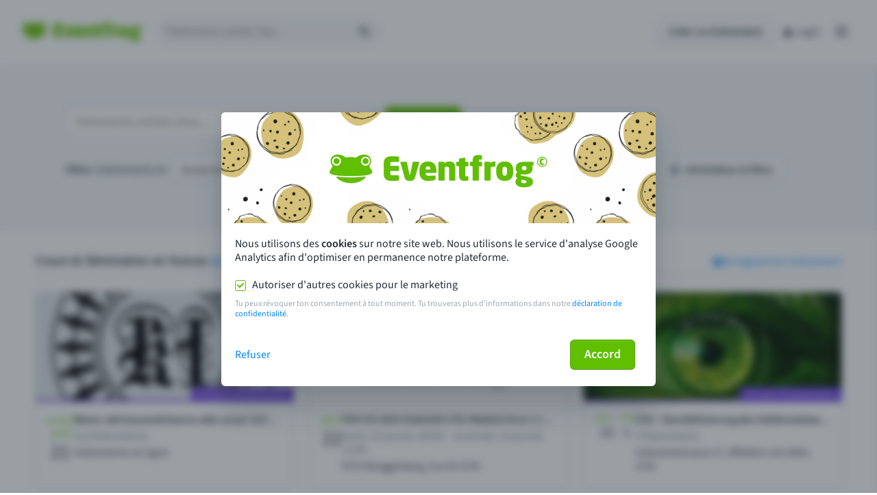

--- FILE ---
content_type: image/svg+xml
request_url: https://eventfrog.ch/img/relaunch/logos/apps/app-store_fr.svg
body_size: 11981
content:
<svg xmlns="http://www.w3.org/2000/svg" id="livetype" viewBox="0 0 126.51 40">
  <title>Download_on_the_App_Store_Badge_FR_RGB_blk_100517</title>
  <g>
    <g>
      <path d="M116.97821,0H9.53468c-.3667,0-.729,0-1.09473.002-.30615.002-.60986.00781-.91895.0127A13.21476,13.21476,0,0,0,5.5171.19141a6.66509,6.66509,0,0,0-1.90088.627A6.43779,6.43779,0,0,0,1.99757,1.99707,6.25844,6.25844,0,0,0,.81935,3.61816a6.60119,6.60119,0,0,0-.625,1.90332,12.993,12.993,0,0,0-.1792,2.002C.00587,7.83008.00489,8.1377,0,8.44434V31.5586c.00489.3105.00587.6113.01515.9219a12.99232,12.99232,0,0,0,.1792,2.0019,6.58756,6.58756,0,0,0,.625,1.9043A6.20778,6.20778,0,0,0,1.99757,38.001a6.27445,6.27445,0,0,0,1.61865,1.1787,6.70082,6.70082,0,0,0,1.90088.6308,13.45514,13.45514,0,0,0,2.0039.1768c.30909.0068.6128.0107.91895.0107C8.80567,40,9.168,40,9.53468,40H116.97821c.3594,0,.7246,0,1.084-.002.3047,0,.6172-.0039.9219-.0107a13.279,13.279,0,0,0,2-.1768,6.80432,6.80432,0,0,0,1.9082-.6308,6.27742,6.27742,0,0,0,1.6172-1.1787,6.39482,6.39482,0,0,0,1.1816-1.6143,6.60413,6.60413,0,0,0,.6191-1.9043,13.50641,13.50641,0,0,0,.1856-2.0019c.0039-.3106.0039-.6114.0039-.9219.0078-.3633.0078-.7246.0078-1.0938V9.53613c0-.36621,0-.72949-.0078-1.09179,0-.30664,0-.61426-.0039-.9209a13.50709,13.50709,0,0,0-.1856-2.002,6.6177,6.6177,0,0,0-.6191-1.90332,6.46619,6.46619,0,0,0-2.7988-2.7998,6.76753,6.76753,0,0,0-1.9082-.627,13.04394,13.04394,0,0,0-2-.17676c-.3047-.00488-.6172-.01074-.9219-.01269-.3594-.002-.7246-.002-1.084-.002Z" style="fill: #a6a6a6"/>
      <path d="M8.44482,39.125c-.30467,0-.602-.0039-.90428-.0107a12.68714,12.68714,0,0,1-1.86914-.1631,5.88381,5.88381,0,0,1-1.65674-.5479,5.40573,5.40573,0,0,1-1.397-1.0166,5.32082,5.32082,0,0,1-1.02051-1.3965,5.72186,5.72186,0,0,1-.543-1.6572,12.41351,12.41351,0,0,1-.1665-1.875c-.00634-.2109-.01464-.9131-.01464-.9131V8.44434S.88185,7.75293.8877,7.5498a12.37138,12.37138,0,0,1,.16552-1.87207,5.75577,5.75577,0,0,1,.54347-1.6621A5.37365,5.37365,0,0,1,2.61182,2.61768,5.56562,5.56562,0,0,1,4.01417,1.59521a5.82309,5.82309,0,0,1,1.65332-.54394A12.58579,12.58579,0,0,1,7.543.88721L8.44532.875h109.612l.9131.0127a12.38493,12.38493,0,0,1,1.8584.16259,5.93833,5.93833,0,0,1,1.6709.54785,5.59375,5.59375,0,0,1,2.415,2.41993,5.76267,5.76267,0,0,1,.5352,1.64892,12.995,12.995,0,0,1,.1738,1.88721c.0029.2832.0029.5874.0029.89014.0079.375.0079.73193.0079,1.09179V30.4648c0,.3633,0,.7178-.0079,1.0752,0,.3252,0,.6231-.0039.9297a12.73126,12.73126,0,0,1-.1709,1.8535,5.739,5.739,0,0,1-.54,1.67,5.48029,5.48029,0,0,1-1.0156,1.3857,5.4129,5.4129,0,0,1-1.3994,1.0225,5.86168,5.86168,0,0,1-1.668.5498,12.54218,12.54218,0,0,1-1.8692.1631c-.2929.0068-.5996.0107-.8974.0107l-1.084.002Z"/>
    </g>
    <g>
      <g id="_Group_" data-name="&lt;Group&gt;">
        <g id="_Group_2" data-name="&lt;Group&gt;">
          <g id="_Group_3" data-name="&lt;Group&gt;">
            <path id="_Path_" data-name="&lt;Path&gt;" d="M24.7718,20.30068a4.94881,4.94881,0,0,1,2.35656-4.15206,5.06566,5.06566,0,0,0-3.99116-2.15768c-1.67924-.17626-3.30719,1.00483-4.1629,1.00483-.87227,0-2.18977-.98733-3.6085-.95814a5.31529,5.31529,0,0,0-4.47292,2.72787c-1.934,3.34842-.49141,8.26947,1.3612,10.97608.9269,1.32535,2.01018,2.8058,3.42763,2.7533,1.38706-.05753,1.9051-.88448,3.5794-.88448,1.65876,0,2.14479.88448,3.591.8511,1.48838-.02416,2.42613-1.33124,3.32051-2.66914A10.962,10.962,0,0,0,27.691,24.69985,4.78205,4.78205,0,0,1,24.7718,20.30068Z" style="fill: #fff"/>
            <path id="_Path_2" data-name="&lt;Path&gt;" d="M22.04017,12.21089a4.87248,4.87248,0,0,0,1.11452-3.49062,4.95746,4.95746,0,0,0-3.20758,1.65961,4.63634,4.63634,0,0,0-1.14371,3.36139A4.09905,4.09905,0,0,0,22.04017,12.21089Z" style="fill: #fff"/>
          </g>
        </g>
      </g>
      <g id="_Group_4" data-name="&lt;Group&gt;">
        <g>
          <path d="M35.65528,14.70166V9.57813h-1.877V8.73486h4.67676v.84326H36.582v5.12354Z" style="fill: #fff"/>
          <path d="M42.76466,13.48584a1.828,1.828,0,0,1-1.95117,1.30273,2.04531,2.04531,0,0,1-2.08008-2.32422,2.07685,2.07685,0,0,1,2.07617-2.35254c1.25293,0,2.00879.856,2.00879,2.27v.31006H39.63868v.0498a1.1902,1.1902,0,0,0,1.19922,1.29,1.07934,1.07934,0,0,0,1.07129-.5459Zm-3.126-1.45117H41.9131a1.08647,1.08647,0,0,0-1.1084-1.1665A1.15162,1.15162,0,0,0,39.63868,12.03467ZM40.2754,9.4458l1.03809-1.42236h1.042L41.19337,9.4458Z" style="fill: #fff"/>
          <path d="M44.05274,8.44092h.88867v6.26074h-.88867Z" style="fill: #fff"/>
          <path d="M50.208,13.48584a1.828,1.828,0,0,1-1.95117,1.30273,2.04531,2.04531,0,0,1-2.08008-2.32422,2.07685,2.07685,0,0,1,2.07617-2.35254c1.25293,0,2.00879.856,2.00879,2.27v.31006H47.082v.0498a1.1902,1.1902,0,0,0,1.19922,1.29,1.07934,1.07934,0,0,0,1.07129-.5459Zm-3.126-1.45117h2.27441a1.08647,1.08647,0,0,0-1.1084-1.1665A1.15162,1.15162,0,0,0,47.082,12.03467Zm.63672-2.58887,1.03809-1.42236h1.042L48.63673,9.4458Z" style="fill: #fff"/>
          <path d="M54.40333,11.67041a1.00546,1.00546,0,0,0-1.06348-.76465c-.74414,0-1.19922.57031-1.19922,1.52979,0,.97607.459,1.55908,1.19922,1.55908a.97873.97873,0,0,0,1.06348-.74023h.86426a1.762,1.762,0,0,1-1.92285,1.53418,2.06791,2.06791,0,0,1-2.11328-2.353,2.05305,2.05305,0,0,1,2.1084-2.32373,1.77731,1.77731,0,0,1,1.92773,1.55859Z" style="fill: #fff"/>
          <path d="M56.44728,8.44092h.88086v2.48145h.07031a1.3856,1.3856,0,0,1,1.373-.80664,1.48339,1.48339,0,0,1,1.55078,1.67871v2.90723h-.88965v-2.688c0-.71924-.335-1.0835-.96289-1.0835a1.05194,1.05194,0,0,0-1.13379,1.1416v2.62988h-.88867Z" style="fill: #fff"/>
          <path d="M61.43946,13.42822c0-.81055.60352-1.27783,1.6748-1.34424l1.21973-.07031V11.625c0-.47559-.31445-.74414-.92188-.74414-.49609,0-.83984.18213-.93848.50049h-.86035c.09082-.77344.81836-1.26953,1.83984-1.26953,1.12891,0,1.76514.562,1.76514,1.51318v3.07666h-.855v-.63281H64.293a1.515,1.515,0,0,1-1.35254.707A1.36026,1.36026,0,0,1,61.43946,13.42822Zm2.89453-.38477V12.667l-1.09961.07031c-.62012.0415-.90137.25244-.90137.64941,0,.40527.35156.64111.835.64111A1.0615,1.0615,0,0,0,64.334,13.04346Z" style="fill: #fff"/>
          <path d="M66.60987,10.19873h.85547v.69043h.06641a1.22092,1.22092,0,0,1,1.21582-.76514,1.86836,1.86836,0,0,1,.39648.03711v.877a2.43442,2.43442,0,0,0-.49609-.05371A1.05507,1.05507,0,0,0,67.49855,12.043v2.65869h-.88867Z" style="fill: #fff"/>
          <path d="M69.96144,15.15234h.90918c.0752.32666.45117.5376,1.05078.5376.74023,0,1.17871-.35156,1.17871-.94678v-.86426H73.0337a1.51433,1.51433,0,0,1-1.38965.75635c-1.14941,0-1.86035-.88867-1.86035-2.23682,0-1.373.71875-2.27441,1.86914-2.27441a1.56045,1.56045,0,0,1,1.41406.79395h.07031v-.71924h.85156v4.54c0,1.02979-.80664,1.68311-2.08008,1.68311C70.7837,16.42188,70.05616,15.91748,69.96144,15.15234Zm3.15527-2.7583c0-.897-.46387-1.47168-1.2207-1.47168-.76465,0-1.19434.57471-1.19434,1.47168,0,.89746.42969,1.47217,1.19434,1.47217C72.65773,13.86621,73.11671,13.2959,73.11671,12.394Z" style="fill: #fff"/>
          <path d="M79.21241,13.48584a1.828,1.828,0,0,1-1.95117,1.30273,2.04531,2.04531,0,0,1-2.08008-2.32422,2.07685,2.07685,0,0,1,2.07617-2.35254c1.25293,0,2.00879.856,2.00879,2.27v.31006H76.08644v.0498a1.1902,1.1902,0,0,0,1.19922,1.29,1.07934,1.07934,0,0,0,1.07129-.5459Zm-3.126-1.45117h2.27441a1.08647,1.08647,0,0,0-1.1084-1.1665A1.15162,1.15162,0,0,0,76.08644,12.03467Z" style="fill: #fff"/>
          <path d="M80.45948,10.19873H81.315v.69043h.06641a1.22092,1.22092,0,0,1,1.21582-.76514,1.86836,1.86836,0,0,1,.39648.03711v.877a2.43442,2.43442,0,0,0-.49609-.05371A1.05507,1.05507,0,0,0,81.34815,12.043v2.65869h-.88867Z" style="fill: #fff"/>
          <path d="M86.19581,12.44824c0-1.42285.73145-2.32422,1.86914-2.32422a1.484,1.484,0,0,1,1.38086.79h.06641V8.44092h.88867v6.26074h-.85156v-.71143H89.479a1.56284,1.56284,0,0,1-1.41406.78564C86.91944,14.77588,86.19581,13.87451,86.19581,12.44824Zm.918,0c0,.95508.4502,1.52979,1.20313,1.52979.749,0,1.21191-.583,1.21191-1.52588,0-.93848-.46777-1.52979-1.21191-1.52979C87.56886,10.92236,87.11378,11.501,87.11378,12.44824Z" style="fill: #fff"/>
          <path d="M91.60206,13.42822c0-.81055.60352-1.27783,1.6748-1.34424l1.21973-.07031V11.625c0-.47559-.31445-.74414-.92187-.74414-.49609,0-.83984.18213-.93848.50049h-.86035c.09082-.77344.81836-1.26953,1.83984-1.26953,1.12891,0,1.76563.562,1.76563,1.51318v3.07666h-.85547v-.63281h-.07031a1.515,1.515,0,0,1-1.35254.707A1.36026,1.36026,0,0,1,91.60206,13.42822Zm2.89453-.38477V12.667L93.397,12.7373c-.62012.0415-.90137.25244-.90137.64941,0,.40527.35156.64111.835.64111A1.0615,1.0615,0,0,0,94.49659,13.04346Z" style="fill: #fff"/>
          <path d="M96.773,10.19873h.85547v.71533h.06641a1.348,1.348,0,0,1,1.34375-.80225,1.46456,1.46456,0,0,1,1.55859,1.6748v2.915h-.88867V12.00977c0-.72363-.31445-1.0835-.97168-1.0835a1.03294,1.03294,0,0,0-1.0752,1.14111v2.63428H96.773Z" style="fill: #fff"/>
          <path d="M103.61769,10.11182c1.0127,0,1.6748.47119,1.76172,1.26514h-.85254c-.082-.33057-.40527-.5415-.90918-.5415-.49609,0-.873.23535-.873.58691,0,.269.22754.43848.71582.55029l.748.17334c.85645.19873,1.25781.56689,1.25781,1.22852,0,.84766-.79,1.41406-1.86523,1.41406-1.07129,0-1.76953-.48389-1.84863-1.28174h.88965a.91365.91365,0,0,0,.97949.562c.55371,0,.94727-.248.94727-.60791,0-.26855-.21094-.44238-.66211-.5498l-.78516-.18213c-.85645-.20264-1.25293-.58691-1.25293-1.25684C101.86866,10.67383,102.60011,10.11182,103.61769,10.11182Z" style="fill: #fff"/>
        </g>
      </g>
    </g>
    <g>
      <path d="M35.19825,18.06689h1.85938V30.48535H35.19825Z" style="fill: #fff"/>
      <path d="M39.29786,22.61084l1.01563-4.54395h1.80664l-1.23047,4.54395Z" style="fill: #fff"/>
      <path d="M49.14649,27.12891H44.4131l-1.13672,3.35645H41.27149l4.4834-12.41846h2.083l4.4834,12.41846H50.28224Zm-4.24316-1.54883h3.752l-1.84961-5.44775h-.05176Z" style="fill: #fff"/>
      <path d="M62.00294,25.959c0,2.81348-1.50586,4.62109-3.77832,4.62109a3.0693,3.0693,0,0,1-2.84863-1.584h-.043v4.48438h-1.8584V21.43115h1.79883V22.937h.03418a3.21162,3.21162,0,0,1,2.88281-1.60059C60.48829,21.33643,62.00294,23.15283,62.00294,25.959Zm-1.91016,0c0-1.8335-.94727-3.03857-2.39258-3.03857-1.41992,0-2.375,1.23047-2.375,3.03857,0,1.82422.95508,3.0459,2.375,3.0459C59.14552,29.00488,60.09278,27.80859,60.09278,25.959Z" style="fill: #fff"/>
      <path d="M71.9673,25.959c0,2.81348-1.50586,4.62109-3.77832,4.62109a3.0693,3.0693,0,0,1-2.84863-1.584h-.043v4.48438H63.43946V21.43115H65.2378V22.937H65.272a3.21162,3.21162,0,0,1,2.88281-1.60059C70.45265,21.33643,71.9673,23.15283,71.9673,25.959Zm-1.91016,0c0-1.8335-.94727-3.03857-2.39258-3.03857-1.41992,0-2.375,1.23047-2.375,3.03857,0,1.82422.95508,3.0459,2.375,3.0459C69.10987,29.00488,70.05714,27.80859,70.05714,25.959Z" style="fill: #fff"/>
      <path d="M78.55323,27.02539c.1377,1.23145,1.334,2.04,2.96875,2.04,1.56641,0,2.69336-.80859,2.69336-1.91895,0-.96387-.67969-1.541-2.28906-1.93652l-1.60937-.38818C78.03663,24.271,76.978,23.20459,76.978,21.47412c0-2.14258,1.86719-3.61426,4.51855-3.61426,2.624,0,4.42285,1.47168,4.4834,3.61426H84.104c-.1123-1.23926-1.13672-1.9873-2.63379-1.9873s-2.52148.75684-2.52148,1.8584c0,.87793.6543,1.39453,2.25488,1.79l1.36816.33594c2.54785.60254,3.60645,1.62646,3.60645,3.44287,0,2.32324-1.85059,3.77832-4.79395,3.77832-2.75391,0-4.61328-1.4209-4.7334-3.667Z" style="fill: #fff"/>
      <path d="M90.19,19.28857v2.14258h1.72168v1.47168H90.19v4.9917c0,.77539.34473,1.13672,1.10156,1.13672a5.80752,5.80752,0,0,0,.61133-.043v1.46289a5.10351,5.10351,0,0,1-1.03223.08594c-1.833,0-2.54785-.68848-2.54785-2.44434V22.90283H87.00636V21.43115h1.31641V19.28857Z" style="fill: #fff"/>
      <path d="M92.90773,25.959c0-2.84912,1.67773-4.63916,4.29395-4.63916,2.625,0,4.29492,1.79,4.29492,4.63916,0,2.85645-1.66113,4.63867-4.29492,4.63867C94.56886,30.59766,92.90773,28.81543,92.90773,25.959Zm6.69531,0c0-1.95459-.89551-3.10791-2.40137-3.10791s-2.40039,1.16211-2.40039,3.10791c0,1.96191.89453,3.10645,2.40039,3.10645S99.603,27.9209,99.603,25.959Z" style="fill: #fff"/>
      <path d="M103.02882,21.43115h1.77246v1.541h.043a2.1594,2.1594,0,0,1,2.17773-1.63574,2.86616,2.86616,0,0,1,.63672.06934V23.144a2.59794,2.59794,0,0,0-.835-.1123,1.8728,1.8728,0,0,0-1.93652,2.0835v5.37012h-1.8584Z" style="fill: #fff"/>
      <path d="M116.22608,27.82617c-.25,1.64355-1.85059,2.77148-3.89844,2.77148-2.63379,0-4.26855-1.76465-4.26855-4.5957,0-2.84033,1.64355-4.68213,4.19043-4.68213,2.50488,0,4.08008,1.7207,4.08008,4.46631v.63672h-6.39453v.1123a2.358,2.358,0,0,0,2.43555,2.56445,2.04834,2.04834,0,0,0,2.09082-1.27344ZM109.94386,25.124h4.52637a2.17744,2.17744,0,0,0-2.2207-2.29834A2.29214,2.29214,0,0,0,109.94386,25.124Z" style="fill: #fff"/>
    </g>
  </g>
</svg>